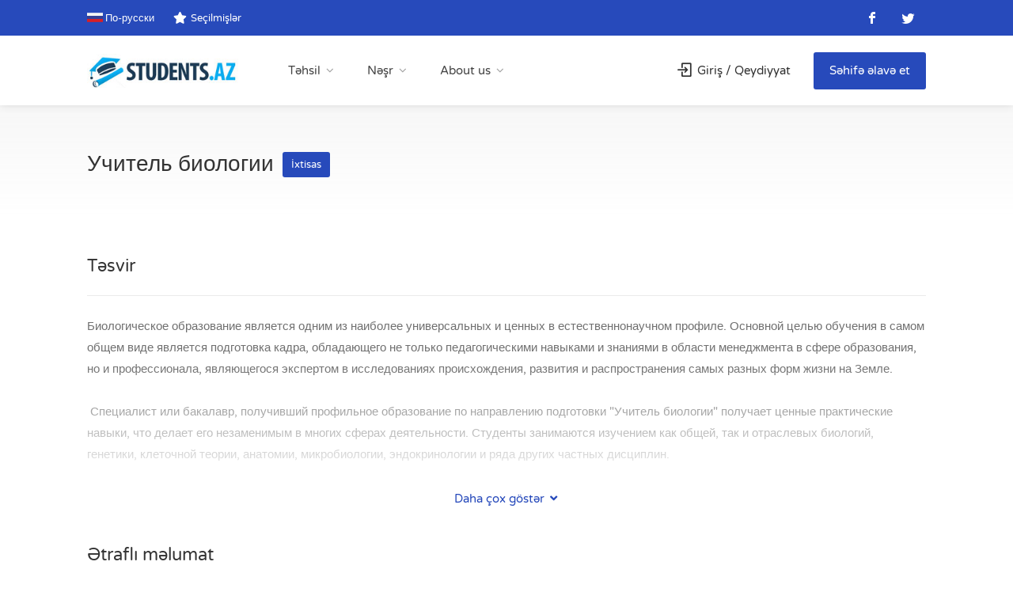

--- FILE ---
content_type: text/html; charset=UTF-8
request_url: https://students.az/az/content/specialty/82165_uchitel_biologii
body_size: 6245
content:
    <!DOCTYPE html>
    <head>
        <!-- Basic Page Needs
        ================================================== -->
        <title>Учитель биологии - STUDENTS.AZ - Education Platform        </title>
        <meta http-equiv="Content-Type" content="text/html" charset="UTF-8">
        <meta name="viewport" content="width=device-width, initial-scale=1, maximum-scale=1">
        <meta name="csrf-param" content="_csrf">
<meta name="csrf-token" content="qaf2oGpu0cnvVgTwUU1wbPlgGyVf4_udZHBYcIw6iUfakr3qCBeBg9cdaKM5PiY6vgZiECzQwqsGBxInv2zxEw==">
        <!-- CSS
        ================================================== -->
        <meta name="keywords" content="kurslar, müəllimlər, repetitorlar, uşaq bağçaları, universitetlər, məktəblər, məktəbəqədər təhsil">
<meta name="description" content="Azərbaycanda yeganə təhsil platforması. Bütün respublika üzrə yüzlərlə təhsil müəssisələri, dərnəklər və fərdi müəllimlər sizin xidmətinizdədir.">
<link href="/assets/9df08b2b/css/comment.css" rel="stylesheet">
<link href="/themes/students2/css/varela-round.css" rel="stylesheet">
<link href="https://stackpath.bootstrapcdn.com/bootstrap/4.1.3/css/bootstrap.min.css" rel="stylesheet">
<link href="/themes/students2/css/bootstrap.min.css" rel="stylesheet">
<link href="/themes/students2/css/style.min.css?v=1" rel="stylesheet">
<link href="/themes/students2/css/colors/main.css" rel="stylesheet">
<link href="/themes/students2/css/icons.min.css" rel="stylesheet">
<link href="https://use.fontawesome.com/releases/v5.7.2/css/all.css" rel="stylesheet">        </head>

    <body>
            <!-- Wrapper -->
    <div id="wrapper">
        <!-- Header Container
    ================================================== -->
        <header id="header-container">

            <!-- Topbar -->
            <div id="top-bar">
                <div class="container">

                    <!-- Left Side Content -->
                    <div class="left-side">
                        <ul class="top-bar-menu">
                            <li><a href="https://students.az/ru/content/specialty?url=82165_uchitel_biologii"><img src="/images/ru.png" alt="" style="position: relative;
    bottom: 2px;"> По-русски</a>
</li>
                            <li>
                                <a href="/az/user/bookmarks"><i class="fa fa-star"></i>Seçilmişlər</a>                            </li>
                        </ul>
                        <!-- Top bar -->
                                            </div>
                    <!-- Left Side Content / End -->
                    <!-- Left Side Content -->
                    <div class="right-side">
                        <!-- Social Icons -->
                        <ul class="social-icons">
                            <li><a class="facebook" href="https://www.facebook.com/studentsaz/"><i
                                            class="icon-facebook"></i></a></li>
                            <li><a class="twitter" href="https://twitter.com/StudentsAZ1"><i
                                            class="icon-twitter"></i></a></li>
                        </ul>
                    </div>
                    <!-- Left Side Content / End -->
                </div>
            </div>
            <div class="clearfix"></div>
            <!-- Topbar / End -->
            <!-- Header -->
            <div id="header">
                <div class="container">
                    <!-- Left Side Content -->
                    <div class="left-side">
                        <!-- Logo -->
                        <div id="logo">
                            <a href="/"><img src="/images/logo.jpg"
                                             alt=""></a>
                        </div>
                        <!-- Mobile Navigation -->
                        <div class="mmenu-trigger">
                            <button class="hamburger hamburger--collapse" type="button">
						<span class="hamburger-box">
							<span class="hamburger-inner"></span>
						</span>
                            </button>
                        </div>
                        <nav id="navigation" class="style-1">
                            <!-- Main Navigation -->
                            <ul id="responsive"><li class="has-sub"><a href="#" >Təhsil</a>
<ul class="sub-menu">
<li><a href="/az/search?ContentSearch%5Btype%5D=university" >Universitetlər</a></li>
<li><a href="/az/search?ContentSearch%5Btype%5D=course" >Kurslar</a></li>
<li><a href="/az/search?ContentSearch%5Btype%5D=tutor" >Müəlimlər</a></li>
<li><a href="/az/search?ContentSearch%5Btype%5D=kindergarten" >Uşaq bağcaları</a></li>
<li><a href="/az/search?ContentSearch%5Btype%5D=preschool" >Məktəbəhazırlıq</a></li>
<li><a href="/az/taxonomy/index" >Xəritə</a></li>
</ul>
</li>
<li class="has-sub"><a href="#" >Nəşr</a>
<ul class="sub-menu">
<li><a href="/az/content/index-articles" >Məqalələr</a></li>
</ul>
</li>
<li class="has-sub"><a href="#" >About us</a>
<ul class="sub-menu">
<li><a href="/az/content/about" >İnfo</a></li>
<li><a href="/az/content/index-blog" >Bloq</a></li>
<li><a href="/az/site/contacts" >Əlaqə</a></li>
</ul>
</li></ul>                        </nav>
                        <div class="clearfix"></div>
                        <!-- Main Navigation / End -->

                    </div>
                    <!-- Left Side Content / End -->

                    <!-- Right Side Content / End -->
                    <div class="right-side">
                        <!-- Header Widget -->
                        <div class="header-widget">
                                                            <a href="/az/site/login-register" class="sign-in"><i
                                            class="fa fa-user"></i> Giriş / Qeydiyyat</a>
                                                        <a href="/az/site/add-content"
                               class="button btn-success">Səhifə əlavə et</a>
                        </div>
                        <!-- Header Widget / End -->
                    </div>
                    <!-- Right Side Content / End -->

                </div>
            </div>
            <!-- Header / End -->
        </header>
        <div class="clearfix"></div>
        <!-- Header Container / End -->
        <!-- Titlebar
================================================== -->
<div id="titlebar" class="property-titlebar margin-bottom-0">
    <div class="container">
        <div class="row">
            <div class="col-md-12">
                <div>
                    <h2>Учитель биологии <span class="property-badge">İxtisas</span></h2>
                </div>
            </div>
        </div>
    </div>
</div>
<!-- Content
================================================== -->
<div class="container">
    <div class="row">
        <!-- Item Description -->
        <div class="col-lg-12 col-md-12">
            <div class="property-description">
                <!-- Description -->
                <h3 class="desc-headline">Təsvir</h3>
                                    <div class="show-more">
                        Биологическое образование является одним из наиболее универсальных и ценных в естественнонаучном профиле. Основной целью обучения в самом общем виде является подготовка кадра, обладающего не только педагогическими навыками и знаниями в области менеджмента в сфере образования, но и профессионала, являющегося экспертом в исследованиях происхождения, развития и распространения самых разных форм жизни на Земле.<br /> <br /> Специалист или бакалавр, получивший профильное образование по направлению подготовки "Учитель биологии" получает ценные практические навыки, что делает его незаменимым в многих сферах деятельности. Студенты занимаются изучением как общей, так и отраслевых биологий, генетики, клеточной теории, анатомии, микробиологии, эндокринологии и ряда других частных дисциплин.<br /> <br /> Особенностью данной специальности является широкая прикладная база, подкрепляющая каждый курс лекций, разнообразными лабораторными работами экспериментального плана: в отличие от многих своих коллег, такие учащиеся имеют дело, как правило, не с моделями, а с реальным живым материалом.<br /> <br /> Специалисты, имеющие диплом учителя биологии могут работать в сферах образования и науки, медицины и ветеринарии, экологического аудита и экспертизы и многих других                        <a href="#" class="show-more-button">Daha çox göstər <i
                                    class="fa fa-angle-down"></i></a>
                    </div>
                

                

                <!-- Details -->
                <h3 class="desc-headline">Ətraflı məlumat</h3>
                <ul class="property-features margin-top-0">
                                                <li>Форма обучения:
                                <span>Tam vaxt, Uzaq</span>
                            </li>
                                                                        <li>Сектор:
                                <span>Russian</span>
                            </li>
                                                                                                                                            </ul>
                                    <!-- Related -->
    <h3 class="desc-headline no-border">Əlaqəli</h3>
    <!-- Accordion -->
    <div class="style-1 fp-accordion">
        <div class="accordion">
                            <h3>Universitet<span>6</span> <i class="fa fa-angle-down"></i></h3>
                <div class="numbered color">
                    <ol>
                                                    <li><a href="/az/content/university/baki_dovlet_universiteti" target="_blank">Bakı Dövlət Universiteti</a></li>
                                                    <li><a href="/az/content/university/xezer_universiteti" target="_blank">Xəzər Universiteti</a></li>
                                                    <li><a href="/az/content/university/azerbaycan_dovlet_pedaqoji_universiteti" target="_blank">Azərbaycan Dövlət Pedaqoji Universiteti</a></li>
                                                    <li><a href="/az/content/university/elm_ve_tehsil_merkezi_tefekkur_universiteti" target="_blank">Elm və Təhsil Mərkəzi &quot;Təfəkkür&quot; Universiteti</a></li>
                                                    <li><a href="/az/content/university/odlar_yurdu_universiteti" target="_blank">Odlar Yurdu Universiteti</a></li>
                                                    <li><a href="/az/content/university/qafqaz_universiteti" target="_blank">Qafqaz Universiteti</a></li>
                                            </ol>
                </div>
                    </div>
    </div>
                
<!-- Share Buttons -->
    <ul class="share-buttons margin-top-20">
    <li><a class="fb-share face-share" href="#" data-url="https://students.az/az/content/blog/82165_uchitel_biologii"><i
                    class="fab fa-facebook"></i> Paylaş</a></li>
    <li><a class="twitter-share" href="#"><i class="fab fa-twitter"></i> Tvit</a></li>
</ul>
                <div class="margin-bottom-15 margin-top-15">
                    <div class="comment-wrapper" id="701ed2d082165">
    <div id="comment-pjax-container-w1" data-pjax-container="" data-pjax-timeout="20000">    <div class="comments row">
        <div class="col-md-12 col-sm-12">
            <div class="title-block clearfix">
                <h3 class="desc-headline">
                    Comments (0)                </h3>
            </div>
            <ol id="w2" class="comments-list"><div class="empty"></div></ol>                            <div class="comment-form-container form form-group ">
    <form id="comment-form" class="" action="/az/comment/default/create?entity=%C3%80%21%C3%82%C3%BE6%C2%80%C2%A0%27%C3%8C%C2%86%C3%AEP%40%3A%C3%9A+5a4f1287e25752c7da96545679d4102e4ae7eac68b474d8bf2bba086c35f8de0%5Cmk%7F%C3%AF%C3%86%C3%91%C2%A2%3F%C2%B6%C3%B8%C2%95XD%22%101%C3%B6%C3%B8%C2%A1%1B%C2%B0%C3%9B%C3%B5Hrk%21%18%C2%8EaB%C3%9AA%28%23%05ATw7%C3%89%C3%A9gF%C3%98%C3%A3%C2%B5%265t%C3%ADt%C3%9CM%C3%92%C2%B0gm%C3%92%00%C3%94%C2%A8%C2%A5%C3%B7g%C2%8D%07%C3%91%109%15%C3%B0%C3%9D%C3%97m%3A%C2%94%1Bp%C2%85%C2%A8%C3%87%C2%80%C3%89%C3%BDmb%C3%8B%C2%BE%C3%A5MO%C2%ADt%C3%AC%40%C3%96%C2%8CZG%01Rs35%3F%C3%9CP%C3%BE%C3%BB%29" method="post">
<input type="hidden" name="_csrf" value="qaf2oGpu0cnvVgTwUU1wbPlgGyVf4_udZHBYcIw6iUfakr3qCBeBg9cdaKM5PiY6vgZiECzQwqsGBxInv2zxEw==">
    <div class="form-group field-commentmodel-content required">
<textarea id="commentmodel-content" class="txt-comment" name="CommentModel[content]" rows="4" placeholder="Add a comment..." data-comment="content" aria-required="true"></textarea><div class="help-block"></div>
</div>    <div class="form-group field-commentmodel-parentid">
<input type="hidden" id="commentmodel-parentid" class="form-control" name="CommentModel[parentId]" data-comment="parent-id">
</div>    <div class="comment-box-partial">
        <div class="button-container show">
            <a id="cancel-reply" class="pull-right" href="#" data-action="cancel-reply">Click here to cancel reply.</a>            <button type="submit" class="button comment-submit">Comment</button>        </div>
    </div>
    </form>    <div class="clearfix"></div>
</div>
                    </div>
    </div>
    </div></div>
                </div>
                
<!-- Similar Listings Container -->
<h3 class="desc-headline no-border margin-bottom-35 margin-top-60">Daha çox məlumat</h3>

<!-- Layout Switcher -->

<div class="layout-switcher hidden"><a href="#" class="list"><i class="fa fa-th-list"></i></a></div>
<div class="listings-container list-layout">

    <div id="w3" class="list-view"><div data-key="82870"><!-- Listing Item -->
<div class="listing-item">
    <a href="/az/content/specialty/82870_informacionnaya_bezopasnost" class="listing-img-container">
        <div class="listing-badges">
            <span class="specialty-badge">İxtisas</span>
        </div>
        <div class="listing-img-content">
            <span class="like-icon"></span>
        </div>
        <img src="/runtime/292x227q60noimage.jpg" alt="Информационная безопасность">    </a>

    <div class="listing-content">
        <div class="listing-title">
            <h4><a href="/az/content/specialty/82870_informacionnaya_bezopasnost">Информационная безопасность</a></h4>
            
            <a href="/az/content/specialty/82870_informacionnaya_bezopasnost" class="details button border">Ətraflı məlumat</a>
        </div>
        <div class="listing-taxonomy">
            ...
        </div>
        <div class="listing-footer">
            <a href="#"><i
                        class="fa fa-city"></i> Bakı            </a>
            <span><i class="fa fa-calendar-o"></i> 07 fevral 2019</span>
        </div>

    </div>
    <!-- Listing Item / End -->
</div>
<!-- Listing Item / End -->
</div>
<div data-key="82869"><!-- Listing Item -->
<div class="listing-item">
    <a href="/az/content/specialty/82869_informasiya_tehlukesizliyi" class="listing-img-container">
        <div class="listing-badges">
            <span class="specialty-badge">İxtisas</span>
        </div>
        <div class="listing-img-content">
            <span class="like-icon"></span>
        </div>
        <img src="/runtime/292x227q60noimage.jpg" alt="İnformasiya təhlükəsizliyi">    </a>

    <div class="listing-content">
        <div class="listing-title">
            <h4><a href="/az/content/specialty/82869_informasiya_tehlukesizliyi">İnformasiya təhlükəsizliyi</a></h4>
            
            <a href="/az/content/specialty/82869_informasiya_tehlukesizliyi" class="details button border">Ətraflı məlumat</a>
        </div>
        <div class="listing-taxonomy">
            ...
        </div>
        <div class="listing-footer">
            <a href="#"><i
                        class="fa fa-city"></i> Bakı            </a>
            <span><i class="fa fa-calendar-o"></i> 07 fevral 2019</span>
        </div>

    </div>
    <!-- Listing Item / End -->
</div>
<!-- Listing Item / End -->
</div>
<div data-key="82866"><!-- Listing Item -->
<div class="listing-item">
    <a href="/az/content/specialty/82866_regionshunasliq_qafqaz_olkeleri" class="listing-img-container">
        <div class="listing-badges">
            <span class="specialty-badge">İxtisas</span>
        </div>
        <div class="listing-img-content">
            <span class="like-icon"></span>
        </div>
        <img src="/runtime/292x227q60noimage.jpg" alt="Regionşünaslıq (Qafqaz ölkələri)">    </a>

    <div class="listing-content">
        <div class="listing-title">
            <h4><a href="/az/content/specialty/82866_regionshunasliq_qafqaz_olkeleri">Regionşünaslıq (Qafqaz ölkələri)</a></h4>
            
            <a href="/az/content/specialty/82866_regionshunasliq_qafqaz_olkeleri" class="details button border">Ətraflı məlumat</a>
        </div>
        <div class="listing-taxonomy">
            ...
        </div>
        <div class="listing-footer">
            <a href="#"><i
                        class="fa fa-city"></i> Bakı            </a>
            <span><i class="fa fa-calendar-o"></i> 07 fevral 2019</span>
        </div>

    </div>
    <!-- Listing Item / End -->
</div>
<!-- Listing Item / End -->
</div></div>
</div>
<!-- Similar Listings Container / End -->
            </div>
        </div>
        <!-- Description / End -->
    </div>
</div>

        <!-- Footer
        ================================================== -->
        <div class="margin-top-55"></div>
        <div id="footer" class="sticky-footer">
            <!-- Main -->
            <div class="container">
                <div class="row">
                    <div class="col-md-5 col-sm-6">
                        <img class="footer-logo" src="/themes/students2/images/logo.png" alt="">
                        <br><br>
                        <p>Gələcək haqqında fikirləşirsiniz? Ali təhsil almaq üçün hansı universiteti seçəcəyinizi düşünürsünüz? Saytımızda Azərbaycanın ən yaxşı universitetləri təqdim edilir. Qəbul şərtlərini, universitetlər haqqında məlumatları müqayisə edə və düzgün qərar verə bilərsiniz. Saytda 40-dan artıq ali təhsil ocağı haqqında məlumat var. Əgər ali təhsil almaq üçün can atırsınızsa onların hər biri üzünüzə öz qapılarını açmağa hazırdır.

Həmçinin portalımızın səhifələrində abituriyentlər üçün kurslar təqdim edilib. Bu kurslarda bilik səviyyənizi qaldıraraq ali məktəbə qəbul olmaq şansınızı artıra bilərsiniz.</p>
                    </div>

                    <div class="col-md-4 col-sm-6 ">
                        <h4>Faydalı linklər</h4>
                        <ul class="footer-links"><li><a href="/az/search?ContentSearch%5Btype%5D=university" >Universitetlər</a></li>
<li><a href="/az/search?ContentSearch%5Btype%5D=course" >Kurslar</a></li>
<li><a href="/az/search?ContentSearch%5Btype%5D=tutor" >Müəlimlər</a></li>
<li><a href="/az/search?ContentSearch%5Btype%5D=kindergarten" >Uşaq baxçası</a></li>
<li><a href="/az/search?ContentSearch%5Btype%5D=preschool" >Məktəbəhazırlıq</a></li>
<li><a href="/az/taxonomy/index" >Xəritə</a></li></ul><ul class="footer-links"><li><a href="/az/site/login-register" >Giriş / Qeydiyyat</a></li>
<li><a href="/az/content/about" >İnfo</a></li>
<li><a href="/az/content/index-blog" >Bloq</a></li>
<li><a href="/az/site/contacts" >Əlaqə</a></li>
<li><a href="/az/content/advertising" >Reklam</a></li></ul>                        <div class="clearfix"></div>
                    </div>

                    <div class="col-md-3  col-sm-12">
                        <h4>Bizimlə əlaqə</h4>
                        <div class="text-widget">
                            <span>Bakı şəh.,  H. Əliyev pr., 95, Qafqaz Business Center, AZ1029</span> <br>
                            Phone: <span>+994</span><br>
                            E-Mail:<span> <a href="#"
                                             class="reverse">za.stneduts@ofni</a> </span><br>
                        </div>
                        <ul class="social-icons margin-top-20">
                            <li><a class="facebook" href="https://www.facebook.com/studentsaz/"><i
                                            class="icon-facebook"></i></a></li>
                            <li><a class="twitter" href="https://twitter.com/StudentsAZ1"><i
                                            class="icon-twitter"></i></a></li>
                        </ul>
                    </div>
                </div>

                <!-- Copyright -->
                <div class="row">
                    <div class="col-md-12">
                        <div class="copyrights">© 2012-2026                            STUDENTS.AZ. Bütün hüquqlar qorunur..
                        </div>
                    </div>
                </div>

            </div>

        </div>
        <!-- Footer / End -->


        <!-- Back To Top Button -->
        <div id="backtotop"><a href="#"></a></div>
    </div>
    <!-- Wrapper / End -->
    <script src="//ajax.googleapis.com/ajax/libs/jquery/2.2.0/jquery.min.js"></script>
<script src="/assets/b0efd8a8/yii.js"></script>
<script src="/assets/9df08b2b/js/comment.js"></script>
<script src="/assets/b0efd8a8/yii.validation.js"></script>
<script src="/assets/b0efd8a8/yii.activeForm.js"></script>
<script src="/assets/447047ea/jquery.pjax.js"></script>
<script src="/themes/students2/scripts/chosen.min.js"></script>
<script src="/themes/students2/scripts/magnific-popup.min.js"></script>
<script src="/themes/students2/scripts/owl.carousel.min.js"></script>
<script src="/themes/students2/scripts/sticky-kit.min.js"></script>
<script src="/themes/students2/scripts/slick.min.js"></script>
<script src="/themes/students2/scripts/masonry.min.js"></script>
<script src="/themes/students2/scripts/mmenu.min.js"></script>
<script src="/themes/students2/scripts/tooltips.min.js"></script>
<script src="/themes/students2/scripts/custom.js"></script>
<script>jQuery(function ($) {

$(document).ready(function(){
$('.face-share').on('click', function(){
    FB.ui({
        method: 'share',
        display: 'popup',
        href: $(this).data('url'),
    }, function(response){});
});
});
jQuery('#701ed2d082165').comment({"pjaxContainerId":"#comment-pjax-container-w1","formSelector":"#comment-form"});
jQuery('#comment-form').yiiActiveForm([{"id":"commentmodel-content","name":"content","container":".field-commentmodel-content","input":"#commentmodel-content","validateOnChange":false,"validateOnBlur":false,"validate":function (attribute, value, messages, deferred, $form) {yii.validation.required(value, messages, {"message":"Comment cannot be blank."});yii.validation.string(value, messages, {"message":"Content simvol tipli olmalıdır.","skipOnEmpty":1});}},{"id":"commentmodel-parentid","name":"parentId","container":".field-commentmodel-parentid","input":"#commentmodel-parentid","validateOnChange":false,"validateOnBlur":false,"validate":function (attribute, value, messages, deferred, $form) {yii.validation.number(value, messages, {"pattern":/^[+-]?\d+$/,"message":"Parent ID tam ədəd olmalıdır.","skipOnEmpty":1});}}], []);
jQuery(document).pjax("#comment-pjax-container-w1 a", {"push":false,"replace":false,"timeout":20000,"scrollTo":false,"container":"#comment-pjax-container-w1"});
jQuery(document).off("submit", "#comment-pjax-container-w1 form[data-pjax]").on("submit", "#comment-pjax-container-w1 form[data-pjax]", function (event) {jQuery.pjax.submit(event, {"push":false,"replace":false,"timeout":20000,"scrollTo":false,"container":"#comment-pjax-container-w1"});});
});</script>    </body>
    </html>
